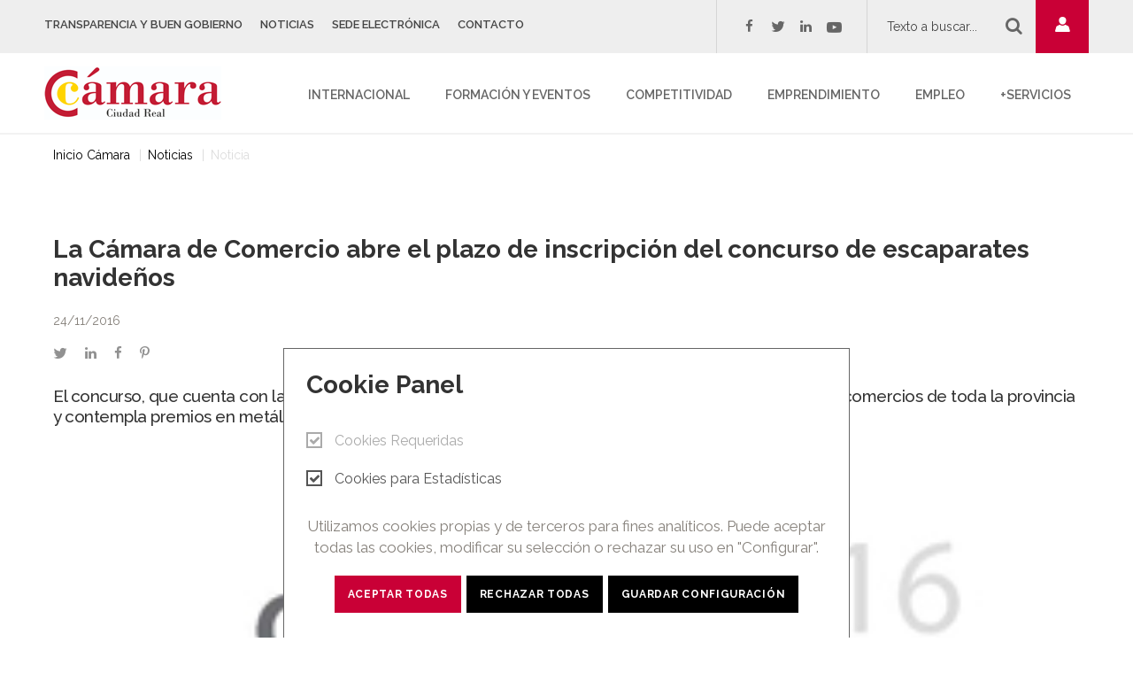

--- FILE ---
content_type: text/html;charset=utf-8
request_url: https://www.camaracr.org/noticias/noticia/la-camara-de-comercio-abre-el-plazo-de-inscripcion-del-concurso-de-escaparates-navidenos
body_size: 8909
content:
<!DOCTYPE html>
<html dir="ltr" lang="es-ES">
<head>

<meta charset="utf-8">
<!-- 
	Services provided by ICTI Internet Passion
	  https://www.icti.es/

	This website is powered by TYPO3 - inspiring people to share!
	TYPO3 is a free open source Content Management Framework initially created by Kasper Skaarhoj and licensed under GNU/GPL.
	TYPO3 is copyright 1998-2026 of Kasper Skaarhoj. Extensions are copyright of their respective owners.
	Information and contribution at https://typo3.org/
-->

<base href="https://www.camaracr.org/">
<link rel="shortcut icon" href="/frontend/assets/img/favicon.ico" type="image/x-icon">
<title>La Cámara de Comercio abre el plazo de inscripción del concurso de escaparates navideños: Cámara de Comercio e Industria de Ciudad Real</title>
<meta name="generator" content="TYPO3 CMS" />
<meta name="description" content="El concurso, que cuenta con la colaboración de Fecir y con el patrocinio de Globalcaja, está abierto a los comercios de toda la provincia y contempla premios en metálico por valor de más de 1.500 euros" />
<meta name="viewport" content="width=device-width, initial-scale=1, maximum-scale=3" />
<meta property="og:title" content="La Cámara de Comercio abre el plazo de inscripción del concurso de escaparates navideños" />
<meta property="og:type" content="article" />
<meta property="og:url" content="https://www.camaracr.org/noticias/noticia/la-camara-de-comercio-abre-el-plazo-de-inscripcion-del-concurso-de-escaparates-navidenos" />
<meta property="og:description" content="El concurso, que cuenta con la colaboración de Fecir y con el patrocinio de Globalcaja, está abierto a los comercios de toda la provincia y contempla premios en metálico por valor de más de 1.500 euros" />
<meta name="twitter:card" content="summary" />


<link rel="stylesheet" type="text/css" href="/typo3conf/ext/om_cookie_manager/Resources/Public/Css/cookie_panel.css?1636111137" media="all">
<link rel="stylesheet" type="text/css" href="/typo3temp/assets/css/d42b6e1bdf.css?1765977883" media="all">
<link rel="stylesheet" type="text/css" href="frontend/assets/css/style.css?1612445799" media="all">




<script src="/typo3/sysext/rsaauth/Resources/Public/JavaScript/RsaLibrary.js?1632214088" type="text/javascript"></script>
<script src="/typo3/sysext/rsaauth/Resources/Public/JavaScript/RsaEncryption.js?1632214088" type="text/javascript"></script>

<script type="text/javascript">
/*<![CDATA[*/
/*TYPO3RsaEncryptionPublicKeyUrl*/
var TYPO3RsaEncryptionPublicKeyUrl = '\/index.php?eID=RsaPublicKeyGenerationController';

/*]]>*/
</script>


<script id="om-cookie-consent" type="application/json">{"group-1":{"gtm":"requeridas"},"group-2":{"gtm":"estadisticas","cookie-5":{"body":["<noscript>\r\n  <iframe src=\"https:\/\/www.googletagmanager.com\/ns.html?id={$plugin.tx_omcookiemanager_main.settings.gtm}\"  height=\"0\" width=\"0\" title=\"Iframe for Google Tag Manager\" style=\"display:none;visibility:hidden\">\r\n  <\/iframe>\r\n<\/noscript>"],"header":["<script>(function(w,d,s,l,i){w[l]=w[l]||[];w[l].push({'gtm.start': new Date().getTime(),event:'gtm.js'});var f=d.getElementsByTagName(s)[0], j=d.createElement(s),dl=l!='dataLayer'?'&l='+l:'';j.async=true;j.src= 'https:\/\/www.googletagmanager.com\/gtm.js?id='+i+dl;f.parentNode.insertBefore(j,f);})(window,document,'script','dataLayer','{$plugin.tx_omcookiemanager_main.settings.gtm}');<\/script>"]}}}</script>
<script>(function(w,d,s,l,i){w[l]=w[l]||[];w[l].push({'gtm.start': new Date().getTime(),event:'gtm.js'});var f=d.getElementsByTagName(s)[0], j=d.createElement(s),dl=l!='dataLayer'?'&l='+l:'';j.async=true;j.src= 'https://www.googletagmanager.com/gtm.js?id='+i+dl;f.parentNode.insertBefore(j,f);})(window,document,'script','dataLayer','GTM-KR4ZCJL');</script><!-- Global site tag (gtag.js) - Google Analytics --><script async src="https://www.googletagmanager.com/gtag/js?id=UA-28391940-1"></script><script>window.dataLayer = window.dataLayer || []; function gtag(){dataLayer.push(arguments);} gtag('js', new Date()); gtag('config', 'UA-28391940-1'); </script><script>var cursoenelquemeinscribo = "";var tipodeelemento = "";</script>

                    <script
                            src="//s7.addthis.com/js/300/addthis_widget.js#pubid=ra-5c6ece2192b4dad7"></script>
                
<link rel="canonical" href="https://www.camaracr.org/noticias/noticia"/>


<!-- This site is optimized with the Yoast SEO for TYPO3 plugin - https://yoast.com/typo3-extensions-seo/ -->
<script type="application/ld+json">[{"@context":"https:\/\/www.schema.org","@type":"BreadcrumbList","itemListElement":[{"@type":"ListItem","position":1,"item":{"@id":"https:\/\/www.camaracr.org\/","name":"Inicio C\u00e1mara"}},{"@type":"ListItem","position":2,"item":{"@id":"https:\/\/www.camaracr.org\/","name":"Men\u00fa superior"}},{"@type":"ListItem","position":3,"item":{"@id":"https:\/\/www.camaracr.org\/noticias","name":"Noticias"}},{"@type":"ListItem","position":4,"item":{"@id":"https:\/\/www.camaracr.org\/noticias\/noticia","name":"Noticia"}}]}]</script>
</head>
<body>

<noscript><iframe src="https://www.googletagmanager.com/ns.html?id=GTM-KR4ZCJL" height="0" width="0" style="display:none;visibility:hidden"></iframe></noscript><header class="site-header" id="site-header"><div class="site-header_top"><div class="site-container"><div class="header-brand"><a href="/" class="header-brand_link" title="Camara de Comercio de Ciudad Real"><picture><source media="(max-width: 799px)" srcset="frontend/assets/img/brand/Camara-logo-header-mobile.png" /><source media="(max-width: 1199px)" srcset="frontend/assets/img/brand/Camara-logo-header.png" /><source media="(min-width: 1200px)" srcset="frontend/assets/img/brand/Camara-logo-header.png" /><img class="header-brand_img" src="frontend/assets/img/brand/Camara-logo-header.png" alt="Camara de Comercio de Ciudad Real" title="Camara de Comercio de Ciudad Real" /></picture></a></div><nav class="menu-header_top"><ul><li><a href="/transparencia-y-buen-gobierno" title="Transparencia y Buen Gobierno">
		Transparencia y Buen Gobierno
	</a></li><li class="active"><a href="/noticias" title="Noticias">
		Noticias
	</a></li><li><a href="https://sede.camara.es/sede/ciudadreal" title="Sede Electrónica">
		Sede Electrónica
	</a></li><li><a href="/contacto" title="Contacto">
		Contacto
	</a></li></ul></nav><div class="social-links"><label>
        Síguenos
    </label><a href="https://www.facebook.com/camaradecomerciocr" target="_blank"><i class="fa fa-facebook"><span class="sr-only">facebook</span></i></a><a href="https://twitter.com/camaracr" target="_blank"><i class="fa fa-twitter"><span class="sr-only">twitter</span></i></a><a href="https://www.linkedin.com/in/c%C3%A1mara-de-ciudad-real-40a42232" target="_blank"><i class="fa fa-linkedin"><span class="sr-only">linkedin</span></i></a><a href="https://www.youtube.com/channel/UC1kdGCg2tU-t5AZoMnvNzpA" target="_blank"><i class="fa fa-youtube-play"><span class="sr-only">youtube</span></i></a></div><div class="search-block"><label class="search-block-title">:</label><form method="post" class="search-block_form" id="tx_indexedsearch_top" action="/buscador?tx__%5Bcontroller%5D=Standard"><div><input type="hidden" name="__referrer[@extension]" value="" /><input type="hidden" name="__referrer[@controller]" value="Standard" /><input type="hidden" name="__referrer[@action]" value="index" /><input type="hidden" name="__referrer[arguments]" value="YTowOnt90a599b38753f426c8f4ccc79a31c9fa345a31e7b" /><input type="hidden" name="__referrer[@request]" value="a:3:{s:10:&quot;@extension&quot;;N;s:11:&quot;@controller&quot;;s:8:&quot;Standard&quot;;s:7:&quot;@action&quot;;s:5:&quot;index&quot;;}afdee71a3c466a1ecd90912746507b5bb61cdc0e" /><input type="hidden" name="__trustedProperties" value="a:0:{}dc815fc67f4f8eb2db0bc07681c7195c3370127d" /></div><div class="tx-indexedsearch-hidden-fields"><input type="hidden" name="tx_indexedsearch_pi2[action]" value="search" /><input type="hidden" name="tx_indexedsearch_pi2[controller]" value="Search" /><input type="hidden" name="tx_indexedsearch_pi2[__referrer][@extension]"
                               value="IndexedSearch" /><input type="hidden" name="tx_indexedsearch_pi2[__referrer][@vendor]" value="TYPO3\CMS" /><input type="hidden" name="tx_indexedsearch_pi2[__referrer][@controller]" value="Search" /><input type="hidden" name="tx_indexedsearch_pi2[__referrer][@action]" value="form" /><input type="hidden" name="tx_indexedsearch_pi2[__referrer][arguments]"
                               value="YTowOnt90a599b38753f426c8f4ccc79a31c9fa345a31e7b" /><input type="hidden" name="tx_indexedsearch_pi2[__referrer][@request]"
                               value="a:4:{s:10:&quot;@extension&quot;;s:13:&quot;IndexedSearch&quot;;s:11:&quot;@controller&quot;;s:6:&quot;Search&quot;;s:7:&quot;@action&quot;;s:4:&quot;form&quot;;s:7:&quot;@vendor&quot;;s:9:&quot;TYPO3\CMS&quot;;}f5b253c68831c9e1672773498841ac32dfd043d4" /><input type="hidden" name="tx_indexedsearch_pi2[__trustedProperties]"
                               value="a:1:{s:6:&quot;search&quot;;a:15:{s:9:&quot;_sections&quot;;i:1;s:13:&quot;_freeIndexUid&quot;;i:1;s:7:&quot;pointer&quot;;i:1;s:3:&quot;ext&quot;;i:1;s:10:&quot;searchType&quot;;i:1;s:14:&quot;defaultOperand&quot;;i:1;s:9:&quot;mediaType&quot;;i:1;s:9:&quot;sortOrder&quot;;i:1;s:5:&quot;group&quot;;i:1;s:11:&quot;languageUid&quot;;i:1;s:4:&quot;desc&quot;;i:1;s:15:&quot;numberOfResults&quot;;i:1;s:14:&quot;extendedSearch&quot;;i:1;s:5:&quot;sword&quot;;i:1;s:12:&quot;submitButton&quot;;i:1;}}0807fbc688e6df8240d63dd4e40a9a4cd6f85e26" /><input type="hidden" name="tx_indexedsearch_pi2[search][_sections]" value="0" /><input id="tx_indexedsearch_freeIndexUid" type="hidden"
                               name="tx_indexedsearch_pi2[search][_freeIndexUid]" value="_" /><input id="tx_indexedsearch_pointer" type="hidden" name="tx_indexedsearch_pi2[search][pointer]"
                               value="0" /><input type="hidden" name="tx_indexedsearch_pi2[search][ext]" value="" /><input type="hidden" name="tx_indexedsearch_pi2[search][searchType]" value="1" /><input type="hidden" name="tx_indexedsearch_pi2[search][defaultOperand]" value="0" /><input type="hidden" name="tx_indexedsearch_pi2[search][mediaType]" value="-1" /><input type="hidden" name="tx_indexedsearch_pi2[search][sortOrder]" value="rank_flag" /><input type="hidden" name="tx_indexedsearch_pi2[search][group]" value="" /><input type="hidden" name="tx_indexedsearch_pi2[search][languageUid]" value="-1" /><input type="hidden" name="tx_indexedsearch_pi2[search][desc]" value="" /><input type="hidden" name="tx_indexedsearch_pi2[search][numberOfResults]" value="10" /><input type="hidden" name="tx_indexedsearch_pi2[search][extendedSearch]" value="" /></div><input class="search-block_input" id="tx-indexedsearch-searchbox-sword" type="search"
                           name="tx_indexedsearch_pi2[search][sword]" value=""
                           placeholder="Texto a buscar..." /><button class="search-block_btn" value="Search"><i class="fa fa-search"><span
                                  class="sr-only"></span></span></i></button></form></div><div class="user-cabinet"><div class="user-cabinet-toggle"></div><div style="display: none;"><a id="c4211"></a><div class="tx-felogin-pi1">
		

<h3>Iniciar sesión de usuario</h3>
<div>Introduzca su nombre de usuario y contraseña para iniciar su sesión en el sitio web:</div>
<!-- ###LOGIN_FORM### -->
<form action="/noticias/noticia/la-camara-de-comercio-abre-el-plazo-de-inscripcion-del-concurso-de-escaparates-navidenos" target="_top" method="post" onsubmit="; return true;">
    <p>&nbsp;</p>
	<fieldset>
        <legend>Iniciar sesión</legend>
        <div>
            <label for="user">Nombre de usuario:</label>
            <input type="text" id="user" name="user" value="" />
        </div>
        <div>
            <label for="pass">Contraseña:</label>
            <input type="password" id="pass" name="pass" value="" data-rsa-encryption="" />
        </div>

        

        <div>
            <input type="submit" name="submit" value="Iniciar sesión" class="btn btn-primary" />
        </div>

        <div class="felogin-hidden">
            <input type="hidden" name="logintype" value="login" />
            <input type="hidden" name="pid" value="538,538,508" />
            <input type="hidden" name="redirect_url" value="" />
            <input type="hidden" name="tx_felogin_pi1[noredirect]" value="0" />
            
        </div>
        <p>&nbsp;</p>
	</fieldset>
</form>

<!--###FORGOTP_VALID###-->
<p><a href="/noticias/noticia/la-camara-de-comercio-abre-el-plazo-de-inscripcion-del-concurso-de-escaparates-navidenos?tx_felogin_pi1%5Bforgot%5D=1" rel="nofollow">¿Ha olvidado su contraseña?</a></p>
<!--###FORGOTP_VALID###-->

<!-- ###LOGIN_FORM### -->


	</div>
	</div><form action="" method="post"><fieldset><legend>Acceso usuarios</legend><div class="felogin-hidden"><input type="hidden" name="logintype" value="login" /><input type="hidden" name="pid"
                                           value="538,508" /><input type="hidden" name="redirect_url"
                                           value="/login" /><input type="hidden" name="tx_felogin_pi1[noredirect]" value="0" /></div><div class="form-group"><label for="user">Nombre de usuario</label><input type="text" id="user" name="user" value="" placeholder="Nombre de usuario" /></div><div class="form-group"><label for="pass">Contraseña</label><input type="password" id="pass" name="pass" value="" data-rsa-encryption=""
                                           placeholder="Contraseña" data-rsa-encryption="" /></div><div class="pass-restore"><a rel="nofollow" href="/login?tx_felogin_pi1%5Bforgot%5D=1">¿La has olvidado?
                                    </a></div><div class="form-group action-group"><span class="register-link"></span><input type="submit" name="submit" value="Login" class="btn btn-primary" /></div></fieldset></form></div><button title="Menu" type="button" class="navbar-toggle collapsed" data-toggle="collapse" data-target="#menu-general" aria-expanded="false"><span class="icon-bar"></span><span class="icon-bar"></span><span class="icon-bar"></span></button></div></div><div class="js-affix affix-top" data-spy="affix" data-offset-top="60" data-offset-bottom="0"><div class="site-header_bottom" id="navbarCollapse"><div id="menu-general_bottom-container"><div class="site-container"><div class="header-brand"><a href="/" class="header-brand_link" title="Camara de Comercio de Ciudad Real"><picture><source media="(max-width: 799px)" srcset="frontend/assets/img/brand/Camara-logo-header-mobile.png" /><source media="(max-width: 1199px)" srcset="frontend/assets/img/brand/Camara-logo-header.png" /><source media="(min-width: 1200px)" srcset="frontend/assets/img/brand/Camara-logo-header.png" /><img class="header-brand_img" src="frontend/assets/img/brand/Camara-logo-header.png" alt="Camara de Comercio de Ciudad Real" title="Camara de Comercio de Ciudad Real" /></picture></a></div><div class="menu-general collapse" id="menu-general"><div class="menu-general_nav-toggle-container"><button title="Menu" type="button" class="navbar-toggle collapsed" data-toggle="collapse" data-target="#menu-general" aria-expanded="false"><span class="icon-bar"></span><span class="icon-bar"></span><span class="icon-bar"></span></button></div><nav class="menu-general_nav"><ul><li><a href="/internacional" title="Internacional">
		Internacional
	</a><ul><li><a href="/internacional/promocion-internacional" title="Promoción Internacional">
		Promoción Internacional
	</a></li><li><a href="/internacional/fenavin" title="Fenavin">
		Fenavin
	</a></li><li><a href="/internacional/programas" title="Programas">
		Programas
	</a></li><li><a href="/internacional/asesoramiento-en-materia-internacional" title="Asesoramiento en materia internacional">
		Asesoramiento en materia internacional
	</a></li><li><a href="/internacional/formacion" title="Formación">
		Formación
	</a></li><li><a href="/internacional/gestion-documental-para-el-comercio-exterior" title="Gestión documental para el comercio exterior">
		Gestión documental para el comercio exterior
	</a></li><li><a href="/internacional/club-de-exportadores" title="Club de Exportadores">
		Club de Exportadores
	</a></li></ul></li><li><a href="/formacion-y-eventos" title="Formación y Eventos">
		Formación y Eventos
	</a><ul><li><a href="/formacion-y-eventos/agenda" title="Agenda">
		Agenda
	</a></li><li><a href="/formacion-y-eventos/ecosistema-fp" title="Ecosistema FP">
		Ecosistema FP
	</a></li><li><a href="/formacion-y-eventos/aulas-permanentes" title="Aulas Permanentes">
		Aulas Permanentes
	</a></li><li><a href="/formacion-y-eventos/formacion-pice" title="Formación Talento Joven">
		Formación Talento Joven
	</a></li><li><a href="/formacion-y-eventos/formacion-45" title="Formación Talento 45+">
		Formación Talento 45+
	</a></li><li><a href="/formacion-y-eventos/formacion-espana-emprende" title="Formación España Emprende">
		Formación España Emprende
	</a></li><li><a href="/formacion-y-eventos/formacion-paem" title="Programa Emprendedoras">
		Programa Emprendedoras
	</a></li><li><a href="/formacion-y-eventos/campus-virtual" title="Campus Virtual">
		Campus Virtual
	</a></li><li><a href="/formacion-y-eventos/historico-de-actividades" title="Histórico de actividades">
		Histórico de actividades
	</a></li></ul></li><li><a href="/competitividad" title="Competitividad">
		Competitividad
	</a><ul><li><a href="/competitividad/innovacion-y-tic" title="Digitalización e Innovación">
		Digitalización e Innovación
	</a></li><li><a href="/competitividad/comercio" title="Comercio">
		Comercio
	</a></li><li><a href="/competitividad/dinamizacion-comarcas" title="Reto Comarcas">
		Reto Comarcas
	</a></li><li><a href="http://oap.camaracr.org/" title="Oficina Acelera Pyme">
		Oficina Acelera Pyme
	</a></li><li><a href="/competitividad/concurso-de-escaparates" title="Concurso de escaparates">
		Concurso de escaparates
	</a></li><li><a href="/competitividad/sostenibilidad" title="Sostenibilidad">
		Sostenibilidad
	</a></li><li><a href="/competitividad/consultoria" title="Consultoría">
		Consultoría
	</a></li><li><a href="/competitividad/plan-adelante" title="Plan Adelante">
		Plan Adelante
	</a></li><li><a href="/competitividad/kit-digital" title="Kit Digital">
		Kit Digital
	</a></li><li><a href="/competitividad/programas" title="Programas">
		Programas
	</a></li></ul></li><li><a href="/emprendimiento" title="Emprendimiento">
		Emprendimiento
	</a><ul><li><a href="/emprendimiento/ventanilla-unica-empresarial" title="Ventanilla Única Empresarial">
		Ventanilla Única Empresarial
	</a></li><li><a href="/emprendimiento/alojamiento-empresarial" title="Alojamiento Empresarial">
		Alojamiento Empresarial
	</a></li><li><a href="/emprendimiento/herramientas-y-recursos" title="Herramientas y recursos">
		Herramientas y recursos
	</a></li><li><a href="/emprendimiento/formacion" title="Formación">
		Formación
	</a></li><li><a href="/emprendimiento/programas" title="Programas">
		Programas
	</a></li><li><a href="/emprendimiento/centro-europeo-de-empresas-e-innovacion" title="Centro Europeo de Empresas e Innovación">
		Centro Europeo de Empresas e Innovación
	</a></li></ul></li><li><a href="/empleo" title="Empleo">
		Empleo
	</a><ul><li><a href="/empleo/agencia-de-colocacion" title="Agencia de Colocación">
		Agencia de Colocación
	</a></li><li><a href="/empleo/programa-pice" title="Programa Talento Joven">
		Programa Talento Joven
	</a></li><li><a href="/empleo/programa-45" title="Programa Talento 45+">
		Programa Talento 45+
	</a></li><li><a href="/empleo/formacion" title="Formación">
		Formación
	</a></li><li><a href="/empleo/programas-empleo-jccm" title="Programas Empleo JCCM">
		Programas Empleo JCCM
	</a></li><li><a href="/empleo/programas" title="FP Pyme">
		FP Pyme
	</a></li></ul></li><li><a href="/servicios" title="+Servicios">
		+Servicios
	</a><ul><li><a href="/servicios/camara-certifica" title="Cámara Certifica">
		Cámara Certifica
	</a></li><li><a href="/servicios/alquiler-de-espacios" title="Alquiler de Espacios">
		Alquiler de Espacios
	</a></li><li><a href="/servicios/lonja" title="Lonja">
		Lonja
	</a></li><li><a href="http://www.camaracr.org/internacional/gestion-documental-para-el-comercio-exterior/" title="Gestión documental para el comercio exterior">
		Gestión documental para el comercio exterior
	</a></li><li><a href="/servicios/servicio-de-datos" title="Servicio de datos">
		Servicio de datos
	</a></li><li><a href="/servicios/arbitraje" title="Arbitraje">
		Arbitraje
	</a></li></ul></li></ul></nav></div></div></div></div></div></header><!--TYPO3SEARCH_begin--><main><div class="site-container"><nav aria-label="breadcrumbs" role="navigation"><ol class="breadcrumbs"><li><a href="/">Inicio Cámara</a></li><li><a href="/noticias">Noticias</a></li><li class="active">Noticia</li></ol></nav></div><div class="site-container-fluid"><div class="box site-container frame-layout-0"><a id="c2049"></a><div class="news news-single"><div class="article" itemscope="itemscope" itemtype="http://schema.org/Article"><div class="header"><h3 itemprop="headline">La Cámara de Comercio abre el plazo de inscripción del concurso de escaparates navideños</h3></div><div class="footer"><p><!-- date --><span class="news-list-date"><time atetime="2016-11-24"><p>
                                24/11/2016
                            </p></time><meta itemprop="datePublished"
                              content="2016-11-24" /></span><div class="social-links"><div class="addthis_toolbox"><a class="addthis_button_twitter"><i class="fa fa-twitter"><span
                                      class="sr-only">twitter</span></i></a><a class="addthis_button_linkedin"><i class="fa fa-linkedin"><span
                                      class="sr-only">linkedin</span></i></a><a class="addthis_button_facebook"><i class="fa fa-facebook"><span
                                      class="sr-only">facebook</span></i></a><a class="addthis_button_pinterest"><i class="fa fa-pinterest-p"><span
                                      class="sr-only">pinterest</span></i></a></div></div></p></div><!-- teaser --><div class="teaser-text" itemprop="description"><p>El concurso, que cuenta con la colaboración de Fecir y con el patrocinio de Globalcaja, está abierto a los comercios de toda la provincia y contempla premios en metálico por valor de más de 1.500 euros</p></div><div class="gallery-photo-swipe gallery-photo-swipe--first-bigger gallery-photo-swipe--horizontal-scroll ce-gallery-columns-1"
                     data-ce-images="1" itemscope itemtype="http://schema.org/ImageGallery"><figure class="gallery-item--default gallery-item--default-first"
                                itemprop="associatedMedia" itemscope itemtype="http://schema.org/ImageObject"><a href="/fileadmin/news_import/carruselescap.jpg" itemprop="contentUrl" data-size="300x305"><img itemprop="thumbnail" src="/fileadmin/news_import/carruselescap.jpg" width="300" height="305" alt="" /></a></figure></div><br />&nbsp;<br /><!-- main text --><div class="news-text-wrap" itemprop="articleBody"><p class="align-justify">La Cámara de Comercio, Industria y Servicios de Ciudad Real ha abierto el plazo para participar en el tradicional <a href="http://www.camaracr.org/consolidar/turismo-y-comercio/concurso-escaparates/" title="Abre este enlace externo en una nueva ventana" target="_blank" class="external-link-new-window">concurso de escaparates</a> navideños; una iniciativa que cuenta con la colaboración de la Federación Empresarial de Ciudad Real (Fecir) y con el patrocinio de Globalcaja. Un año más, &nbsp;este concurso pretende incentivar el esfuerzo y la decoración de los escaparates navideños de la provincia de Ciudad Real.<br>El concurso, que alcanza su duodécima edición, contempla premios por más de 1.500 euros a repartir entre los tres primeros clasificados. Así, se establece un primer premio dotado con 900 euros, un segundo de 400 euros y un tercero de 250. Como en anteriores ediciones, en el concurso pueden participar todos los establecimientos de la provincia de Ciudad Real, cualquiera que sea el sector de actividad económica al que pertenezcan siempre que dispongan de un escaparate físico.<br>Las inscripciones deberán realizarse por escrito, antes de las 24 horas del 11 de diciembre de 2016, en el departamento de Desarrollo Empresarial de la Cámara (C/ Lanza, 2 - 3ª Planta), rellenando el correspondiente Boletín de Inscripción. Las enviadas por correo deberán tener el matasellos con fecha anterior al 6 de diciembre. La relación de participantes se publicará en la página web de la Cámara de Comercio, desde donde también se podrá cumplimentar la ficha de inscripción para formar parte de los participantes.&nbsp;<br>Las fechas de exhibición de los escaparates serán, como mínimo, las comprendidas entre el 13 y 24 de diciembre, ambos incluidos y los productos de dichos escaparates se podrán cambiar durante este periodo, siempre que no se modifique la decoración del escaparate. Los escaparates que participen deberán estar colocados el día 13 de diciembre de 2016 y no podrá modificarse la decoración hasta las 20 horas del día 24 del mismo mes, debiendo tener visible el distintivo del concurso facilitado por la Cámara de Comercio.&nbsp;<br>Los escaparates que concursen deberán estar iluminados hasta las 22.30 horas, como mínimo y &nbsp;deberán enviar fotografía (preferiblemente en formato digital) a la Cámara de Comercio antes de las 22 horas del 15 de diciembre de 2016, a la dirección de correo electrónico: <a href="mailto:jfernandez@camaracr.org" title="Envía un correo electrónico" class="mail">jfernandez@camaracr.org</a><br>El concurso, organizado por la Cámara de Comercio y Fecir y patrocinado por Globalcaja, está concebido para estimular a los comerciantes a que hagan más atractivos sus escaparates durante la época navideña y colaboren así, ayudando a dinamizar el comercio, sector clave en el tejido empresarial de la provincia.</p><div></div></div><!-- related things --><div class="news-related-wrap"></div></div></div></div><div class="row gridelement frame-layout-0"><div class="col col-66"></div><div class="col col-33"></div></div></div></main><!--TYPO3SEARCH_end--><footer class="site-footer"><div class="site-footer_bg"><div class="site-container"><div class="row"><div class="col col-25"><nav id="menu-footer" class="nav-list"><h4 class="menu-footer_header">
        Actividad Internacional
    </h4><ul class="menu-footer_list"><li><a href="/internacional/promocion-internacional" title="Promoción Internacional">
		Promoción Internacional
	</a></li><li><a href="/internacional/formacion" title="Formación">
		Formación
	</a></li><li><a href="/internacional/programas" title="Programas">
		Programas
	</a></li></ul></nav></div><div class="col col-25"><nav id="menu-footer" class="nav-list"><h4 class="menu-footer_header">
        Formación y eventos
    </h4><ul class="menu-footer_list"><li><a href="/formacion-y-eventos/agenda" title="Próximas acciones">
		Próximas acciones
	</a></li><li><a href="/formacion-y-eventos/aulas-permanentes" title="Aulas permanentes">
		Aulas permanentes
	</a></li><li><a href="/formacion-y-eventos/campus-virtual" title="Campus Virtual">
		Campus Virtual
	</a></li></ul></nav></div><div class="col col-25"><nav id="menu-footer" class="nav-list"><h4 class="menu-footer_header">
        Apoyo al empleo
    </h4><ul class="menu-footer_list"><li><a href="/emprendimiento/ventanilla-unica-empresarial" title="Ventanilla Única Empresarial">
		Ventanilla Única Empresarial
	</a></li><li><a href="/empleo/agencia-de-colocacion" title="Agencia de Colocación">
		Agencia de Colocación
	</a></li><li><a href="/empleo/programa-pice" title="Programa PICE">
		Programa PICE
	</a></li><li><a href="https://www.camerfirma.com/" title="Camerfirma">
		Camerfirma
	</a></li></ul></nav></div><div class="col col-25"><nav id="menu-footer" class="nav-list"><h4 class="menu-footer_header">
        Legal
    </h4><ul class="menu-footer_list"><li><a href="/legal/aviso-legal" title="Aviso legal">
		Aviso legal
	</a></li><li><a href="/privacidad" title="Política de privacidad">
		Política de privacidad
	</a></li><li><a href="/legal/politica-de-cookies" title="Política de cookies">
		Política de cookies
	</a></li><li><a href="/contacto" title="Contacto">
		Contacto
	</a></li></ul></nav></div></div></div><div class="site-container"><div class="footer-bottom"><div class="social-links"><label>
        Síguenos
    </label><a href="https://www.facebook.com/camaradecomerciocr" target="_blank"><i class="fa fa-facebook"><span class="sr-only">facebook</span></i></a><a href="https://twitter.com/camaracr" target="_blank"><i class="fa fa-twitter"><span class="sr-only">twitter</span></i></a><a href="https://www.linkedin.com/in/c%C3%A1mara-de-ciudad-real-40a42232" target="_blank"><i class="fa fa-linkedin"><span class="sr-only">linkedin</span></i></a><a href="https://www.youtube.com/channel/UC1kdGCg2tU-t5AZoMnvNzpA" target="_blank"><i class="fa fa-youtube-play"><span class="sr-only">youtube</span></i></a></div><div class="copyright">
                    © Copyright 2026. 



<a id="c9974"></a><div class="ce-textpic ce-center ce-above"><div class="ce-bodytext"><p>Cámara de Comercio e Industria de Ciudad Real.&nbsp;Todos los derechos reservados. Prohibida la reproducción total o parcial de los contenidos de esta web. </p></div></div></div><div class="footer-icons"><a href="/transparencia-y-buen-gobierno/gestion-de-programas-cofinanciados-por-el-feder-y-el-fse-en-el-periodo-2014-2020"><i class="fi-union_europea"></i></a><a href="/competitividad/comercio/calendario-laboral"><i class="fi-calendar"></i></a></div></div></div></div></footer><script>
    var addthis_share = addthis_share || {};
    addthis_share = {
        passthrough : {
            twitter: {
                via: "Cámara CR"
            }
        }
    }
</script><script src="//s7.addthis.com/js/300/addthis_widget.js#pubid=ra-5c6ece2192b4dad7"></script><div class="pswp" tabindex="-1" role="dialog" aria-hidden="true"><div class="pswp__bg"></div><div class="pswp__scroll-wrap"><div class="pswp__container"><div class="pswp__item"></div><div class="pswp__item"></div><div class="pswp__item"></div></div><div class="pswp__ui pswp__ui--hidden"><div class="pswp__top-bar"><div class="pswp__counter"></div><button class="pswp__button pswp__button--close" title="Close (Esc)"></button><button class="pswp__button pswp__button--share" title="Share"></button><button class="pswp__button pswp__button--fs" title="Toggle fullscreen"></button><button class="pswp__button pswp__button--zoom" title="Zoom in/out"></button><div class="pswp__preloader"><div class="pswp__preloader__icn"><div class="pswp__preloader__cut"><div class="pswp__preloader__donut"></div></div></div></div></div><div class="pswp__share-modal pswp__share-modal--hidden pswp__single-tap"><div class="pswp__share-tooltip"></div></div><button class="pswp__button pswp__button--arrow--left" title="Previous (arrow left)"></button><button class="pswp__button pswp__button--arrow--right" title="Next (arrow right)"></button><div class="pswp__caption"><div class="pswp__caption__center"></div></div></div></div></div><script>
    var shareButtonsTemplate = {
        facebook: '<i class="fa fa-facebook"></i> Share on Facebook',
        twitter: '<i class="fa fa-twitter"></i> Tweet',
        pinterest: '<i class="fa fa-pinterest"></i> Pin it'
    };
    var photoSwipeGalleryShareButtonsTemplate = [
        {id:'facebook', label: shareButtonsTemplate.facebook, url:'https://www.facebook.com/sharer/sharer.php?u={{url}}'},
        {id:'twitter', label: shareButtonsTemplate.twitter, url:'https://twitter.com/intent/tweet?text={{text}}&url={{url}}'},
        {id:'pinterest', label: shareButtonsTemplate.pinterest, url:'http://www.pinterest.com/pin/create/button/?url={{url}}&media={{image_url}}&description={{text}}'},
        {id:'download', label:'Download image', url:'{{raw_image_url}}', download:true}
    ]
</script>
</html>
	<div class="tx-om-cookie-consent">
		
    <aside class="om-cookie-panel-container">
        <div class="om-cookie-panel" data-omcookie-panel="1">
            <h3>Cookie Panel</h3>
            <div class="cookie-panel__selection">
                <form>
                    
                        <div
                            class="cookie-panel__checkbox-wrap checkbox required">
                            <label for="group-1">
                                <input
                                    class="cookie-panel__checkbox cookie-panel__checkbox--state-inactiv"
                                    autocomplete="off" data-omcookie-panel-grp="1" id="group-1"
                                    type="checkbox"
                                    
                                data-omcookie-panel-essential="1" disabled="disabled" checked='checked'
                                value="group-1" />
                                Cookies Requeridas
                            </label>
                        </div>
                    
                        <div
                            class="cookie-panel__checkbox-wrap checkbox">
                            <label for="group-2">
                                <input
                                    class="cookie-panel__checkbox "
                                    autocomplete="off" data-omcookie-panel-grp="1" id="group-2"
                                    type="checkbox"
                                     checked='checked'
                                value="group-2" />
                                Cookies para Estadísticas
                            </label>
                        </div>
                    
                </form>
            </div>
            <div class="cookie-panel__description">
                <p>Utilizamos cookies propias y de terceros para fines analíticos. Puede&nbsp;aceptar todas las cookies, modificar su selección o rechazar su uso en "Configurar".</p>
            </div>
            <div class="cookie-panel__control">
                <button data-omcookie-panel-save="all" class="btn btn-primary">
                    Aceptar todas
                </button>
                
                    <button data-omcookie-panel-save="min" class="btn btn-secondary">
                        Rechazar todas
                    </button>
                
                <button data-omcookie-panel-save="save" class="btn btn-secondary">
                    Guardar configuración
                </button>
            </div>
        </div>
    </aside>

	</div>

<script src="/typo3conf/ext/om_cookie_manager/Resources/Public/Js/om_cookie_main.js?1636111137" type="text/javascript"></script>
<script src="frontend/assets/js/vendor/jquery.js?1596126193" type="text/javascript"></script>
<script src="frontend/assets/js/vendor/bootstrap.js?1596126193" type="text/javascript"></script>
<script src="frontend/assets/js/vendor/carousel_owl/owl.carousel.min.js?1596126193" type="text/javascript"></script>
<script src="frontend/assets/js/vendor/js.cookie.min.js?1596126193" type="text/javascript"></script>
<script src="frontend/assets/js/vendor/photo-swipe/photoswipe.min.js?1596126193" type="text/javascript"></script>
<script src="frontend/assets/js/vendor/photo-swipe/photoswipe-ui-default.min.js?1596126193" type="text/javascript"></script>
<script src="frontend/assets/js/common.js?1622647472" type="text/javascript"></script>



</body>
</html>